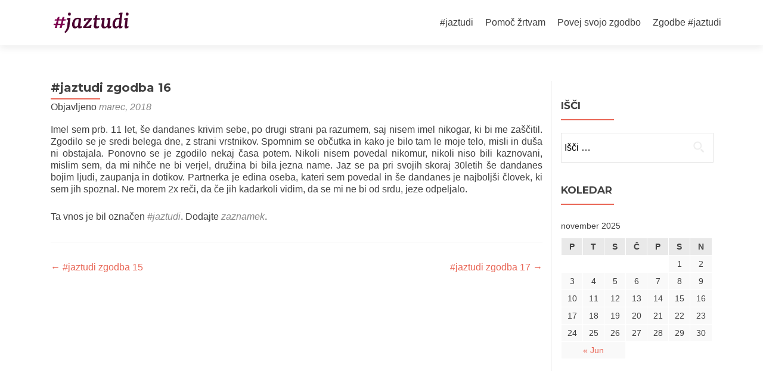

--- FILE ---
content_type: text/html; charset=UTF-8
request_url: https://www.jaztudi.si/jaztudi-zgodba-16/
body_size: 16045
content:
<!DOCTYPE html>

<html lang="sl-SI">

<head>

<meta charset="UTF-8">
<meta name="viewport" content="width=device-width, initial-scale=1">
<link rel="profile" href="http://gmpg.org/xfn/11">
<link rel="pingback" href="https://www.jaztudi.si/xmlrpc.php">

<title>#jaztudi zgodba 16 &#8211; #jaztudi</title>
<link rel='dns-prefetch' href='//maxcdn.bootstrapcdn.com' />
<link rel='dns-prefetch' href='//fonts.googleapis.com' />
<link rel='dns-prefetch' href='//s.w.org' />
<link rel="alternate" type="application/rss+xml" title="#jaztudi &raquo; Vir" href="https://www.jaztudi.si/feed/" />
<link rel="alternate" type="application/rss+xml" title="#jaztudi &raquo; Vir komentarjev" href="https://www.jaztudi.si/comments/feed/" />
		<script type="text/javascript">
			window._wpemojiSettings = {"baseUrl":"https:\/\/s.w.org\/images\/core\/emoji\/11\/72x72\/","ext":".png","svgUrl":"https:\/\/s.w.org\/images\/core\/emoji\/11\/svg\/","svgExt":".svg","source":{"concatemoji":"https:\/\/www.jaztudi.si\/wp-includes\/js\/wp-emoji-release.min.js?ver=4.9.26"}};
			!function(e,a,t){var n,r,o,i=a.createElement("canvas"),p=i.getContext&&i.getContext("2d");function s(e,t){var a=String.fromCharCode;p.clearRect(0,0,i.width,i.height),p.fillText(a.apply(this,e),0,0);e=i.toDataURL();return p.clearRect(0,0,i.width,i.height),p.fillText(a.apply(this,t),0,0),e===i.toDataURL()}function c(e){var t=a.createElement("script");t.src=e,t.defer=t.type="text/javascript",a.getElementsByTagName("head")[0].appendChild(t)}for(o=Array("flag","emoji"),t.supports={everything:!0,everythingExceptFlag:!0},r=0;r<o.length;r++)t.supports[o[r]]=function(e){if(!p||!p.fillText)return!1;switch(p.textBaseline="top",p.font="600 32px Arial",e){case"flag":return s([55356,56826,55356,56819],[55356,56826,8203,55356,56819])?!1:!s([55356,57332,56128,56423,56128,56418,56128,56421,56128,56430,56128,56423,56128,56447],[55356,57332,8203,56128,56423,8203,56128,56418,8203,56128,56421,8203,56128,56430,8203,56128,56423,8203,56128,56447]);case"emoji":return!s([55358,56760,9792,65039],[55358,56760,8203,9792,65039])}return!1}(o[r]),t.supports.everything=t.supports.everything&&t.supports[o[r]],"flag"!==o[r]&&(t.supports.everythingExceptFlag=t.supports.everythingExceptFlag&&t.supports[o[r]]);t.supports.everythingExceptFlag=t.supports.everythingExceptFlag&&!t.supports.flag,t.DOMReady=!1,t.readyCallback=function(){t.DOMReady=!0},t.supports.everything||(n=function(){t.readyCallback()},a.addEventListener?(a.addEventListener("DOMContentLoaded",n,!1),e.addEventListener("load",n,!1)):(e.attachEvent("onload",n),a.attachEvent("onreadystatechange",function(){"complete"===a.readyState&&t.readyCallback()})),(n=t.source||{}).concatemoji?c(n.concatemoji):n.wpemoji&&n.twemoji&&(c(n.twemoji),c(n.wpemoji)))}(window,document,window._wpemojiSettings);
		</script>
		<style type="text/css">
img.wp-smiley,
img.emoji {
	display: inline !important;
	border: none !important;
	box-shadow: none !important;
	height: 1em !important;
	width: 1em !important;
	margin: 0 .07em !important;
	vertical-align: -0.1em !important;
	background: none !important;
	padding: 0 !important;
}
</style>
<link rel='stylesheet' id='contact-form-7-css'  href='https://www.jaztudi.si/wp-content/plugins/contact-form-7/includes/css/styles.css?ver=5.0.1' type='text/css' media='all' />
<link rel='stylesheet' id='dashicons-css'  href='https://www.jaztudi.si/wp-includes/css/dashicons.min.css?ver=4.9.26' type='text/css' media='all' />
<link rel='stylesheet' id='obfx-module-pub-css-menu-icons-0-css'  href='https://maxcdn.bootstrapcdn.com/font-awesome/4.7.0/css/font-awesome.min.css?ver=2.4.3' type='text/css' media='all' />
<link rel='stylesheet' id='zerif_font-css'  href='//fonts.googleapis.com/css?family=Montserrat%3A400%2C700&#038;subset=latin%2Clatin-ext' type='text/css' media='all' />
<link rel='stylesheet' id='zerif_font_all-css'  href='//fonts.googleapis.com/css?family=Open+Sans%3A300%2C300italic%2C400%2C400italic%2C600%2C600italic%2C700%2C700italic%2C800%2C800italic&#038;subset=latin&#038;ver=4.9.26' type='text/css' media='all' />
<link rel='stylesheet' id='zerif_bootstrap_style-css'  href='https://www.jaztudi.si/wp-content/themes/zerif-lite/css/bootstrap.css?ver=4.9.26' type='text/css' media='all' />
<link rel='stylesheet' id='zerif_fontawesome-css'  href='https://www.jaztudi.si/wp-content/themes/zerif-lite/css/font-awesome.min.css?ver=v1' type='text/css' media='all' />
<link rel='stylesheet' id='zerif_style-css'  href='https://www.jaztudi.si/wp-content/themes/zerif-lite/style.css?ver=v1' type='text/css' media='all' />
<style id='zerif_style-inline-css' type='text/css'>

		.page-template-builder-fullwidth {
			overflow: hidden;
		}
		@media (min-width: 768px) {
			.page-template-builder-fullwidth-std .header > .elementor {
				padding-top: 76px;
			}
		}

</style>
<link rel='stylesheet' id='zerif_responsive_style-css'  href='https://www.jaztudi.si/wp-content/themes/zerif-lite/css/responsive.css?ver=v1' type='text/css' media='all' />
<!--[if lt IE 9]>
<link rel='stylesheet' id='zerif_ie_style-css'  href='https://www.jaztudi.si/wp-content/themes/zerif-lite/css/ie.css?ver=v1' type='text/css' media='all' />
<![endif]-->
<script type='text/javascript' src='https://www.jaztudi.si/wp-includes/js/jquery/jquery.js?ver=1.12.4'></script>
<script type='text/javascript' src='https://www.jaztudi.si/wp-includes/js/jquery/jquery-migrate.min.js?ver=1.4.1'></script>
<!--[if lt IE 9]>
<script type='text/javascript' src='https://www.jaztudi.si/wp-content/themes/zerif-lite/js/html5.js?ver=4.9.26'></script>
<![endif]-->
<link rel='https://api.w.org/' href='https://www.jaztudi.si/wp-json/' />
<link rel="EditURI" type="application/rsd+xml" title="RSD" href="https://www.jaztudi.si/xmlrpc.php?rsd" />
<link rel="wlwmanifest" type="application/wlwmanifest+xml" href="https://www.jaztudi.si/wp-includes/wlwmanifest.xml" /> 
<link rel='prev' title='#jaztudi zgodba 15' href='https://www.jaztudi.si/jaztudi-zgodba-15/' />
<link rel='next' title='#jaztudi zgodba 17' href='https://www.jaztudi.si/jaztudi-zgodba-17/' />
<meta name="generator" content="WordPress 4.9.26" />
<link rel="canonical" href="https://www.jaztudi.si/jaztudi-zgodba-16/" />
<link rel='shortlink' href='https://www.jaztudi.si/?p=136' />
<link rel="alternate" type="application/json+oembed" href="https://www.jaztudi.si/wp-json/oembed/1.0/embed?url=https%3A%2F%2Fwww.jaztudi.si%2Fjaztudi-zgodba-16%2F" />
<link rel="alternate" type="text/xml+oembed" href="https://www.jaztudi.si/wp-json/oembed/1.0/embed?url=https%3A%2F%2Fwww.jaztudi.si%2Fjaztudi-zgodba-16%2F&#038;format=xml" />
<style type="text/css" id="custom-background-css">
body.custom-background { background-color: #c7a3e2; background-image: url("https://www.jaztudi.si/wp-content/uploads/2018/03/jaztudi_banner_2.jpg"); background-position: left top; background-size: auto; background-repeat: repeat; background-attachment: scroll; }
</style>
		<style type="text/css" id="wp-custom-css">
			.copyright {  display: none;}
.header-content-wrap { padding: 185px 0 180px;}		</style>
	
</head>


	<body class="post-template-default single single-post postid-136 single-format-standard wp-custom-logo group-blog" >



<div id="mobilebgfix">
	<div class="mobile-bg-fix-img-wrap">
		<div class="mobile-bg-fix-img"></div>
	</div>
	<div class="mobile-bg-fix-whole-site">


<header id="home" class="header" itemscope="itemscope" itemtype="http://schema.org/WPHeader">

	<div id="main-nav" class="navbar navbar-inverse bs-docs-nav" role="banner">

		<div class="container">

			
			<div class="navbar-header responsive-logo">

				<button class="navbar-toggle collapsed" type="button" data-toggle="collapse" data-target=".bs-navbar-collapse">

				<span class="sr-only">Vklopi/Izklopi navigacijo</span>

				<span class="icon-bar"></span>

				<span class="icon-bar"></span>

				<span class="icon-bar"></span>

				</button>

					<div class="navbar-brand" itemscope itemtype="http://schema.org/Organization">

						<a href="https://www.jaztudi.si/" class="custom-logo-link" rel="home" itemprop="url"><img width="1029" height="378" src="https://www.jaztudi.si/wp-content/uploads/2018/03/jaztudi_logo_2.jpg" class="custom-logo" alt="#jaztudi" itemprop="logo" srcset="https://www.jaztudi.si/wp-content/uploads/2018/03/jaztudi_logo_2.jpg 1029w, https://www.jaztudi.si/wp-content/uploads/2018/03/jaztudi_logo_2-300x110.jpg 300w, https://www.jaztudi.si/wp-content/uploads/2018/03/jaztudi_logo_2-768x282.jpg 768w, https://www.jaztudi.si/wp-content/uploads/2018/03/jaztudi_logo_2-700x257.jpg 700w" sizes="(max-width: 1029px) 100vw, 1029px" /></a>
					</div> <!-- /.navbar-brand -->

				</div> <!-- /.navbar-header -->

					<nav class="navbar-collapse bs-navbar-collapse collapse" id="site-navigation" itemscope itemtype="http://schema.org/SiteNavigationElement">
			<a class="screen-reader-text skip-link" href="#content">Skoči na vsebino</a>
			<ul id="menu-menu-1" class="nav navbar-nav navbar-right responsive-nav main-nav-list"><li id="menu-item-113" class="menu-item menu-item-type-post_type menu-item-object-page menu-item-home current-post-parent menu-item-113"><a href="https://www.jaztudi.si/">#jaztudi</a></li>
<li id="menu-item-115" class="menu-item menu-item-type-post_type menu-item-object-page menu-item-115"><a href="https://www.jaztudi.si/pomoc-zrtvam/">Pomoč žrtvam</a></li>
<li id="menu-item-116" class="menu-item menu-item-type-post_type menu-item-object-page menu-item-116"><a href="https://www.jaztudi.si/povej-svojo-zgodbo/">Povej svojo zgodbo</a></li>
<li id="menu-item-117" class="menu-item menu-item-type-taxonomy menu-item-object-category current-post-ancestor current-menu-parent current-post-parent menu-item-117"><a href="https://www.jaztudi.si/category/zgodbe-jaztudi/">Zgodbe #jaztudi</a></li>
</ul>		</nav>
		
		</div> <!-- /.container -->

		
	</div> <!-- /#main-nav -->
	<!-- / END TOP BAR -->

<div class="clear"></div>

</header> <!-- / END HOME SECTION  -->

<div id="content" class="site-content">

	<div class="container">
				<div class="content-left-wrap col-md-9">
						<div id="primary" class="content-area">
				<main itemscope itemtype="http://schema.org/WebPageElement" itemprop="mainContentOfPage" id="main" class="site-main">
				<article id="post-136" class="post-136 post type-post status-publish format-standard hentry category-zgodbe-jaztudi tag-jaztudi">

	<header class="entry-header">

		<h1 class="entry-title">#jaztudi zgodba 16</h1>

		<div class="entry-meta">

			<span class="posted-on">Objavljeno <a href="https://www.jaztudi.si/jaztudi-zgodba-16/" rel="bookmark"><time class="entry-date published" datetime="2018-03-13T10:10:42+00:00">marec, 2018</time></a></span><span class="byline">, avtor<span class="author vcard"><a class="url fn n" href="https://www.jaztudi.si/author/wpadmin/">wpadmin</a></span></span>
		</div><!-- .entry-meta -->

	</header><!-- .entry-header -->

	<div class="entry-content">

		<p>Imel sem prb. 11 let,  še dandanes krivim sebe, po drugi strani pa razumem, saj nisem imel nikogar, ki bi me zaščitil. Zgodilo se je sredi belega dne, z strani vrstnikov. Spomnim se občutka in kako je bilo tam le moje telo, misli in duša ni  obstajala. Ponovno se je zgodilo nekaj časa potem. Nikoli nisem povedal nikomur, nikoli niso bili kaznovani, mislim sem, da mi nihče ne bi verjel, družina bi bila jezna name. Jaz se pa pri svojih skoraj 30letih še dandanes bojim ljudi, zaupanja in dotikov. Partnerka je edina oseba, kateri sem povedal in še dandanes je najboljši človek, ki sem jih spoznal. Ne morem 2x reči, da če jih kadarkoli vidim, da se mi ne bi od srdu, jeze odpeljalo.</p>

	</div><!-- .entry-content -->

	<footer class="entry-footer">

		Ta vnos je bil označen <a href="https://www.jaztudi.si/tag/jaztudi/" rel="tag">#jaztudi</a>. Dodajte <a href="https://www.jaztudi.si/jaztudi-zgodba-16/" rel="bookmark">zaznamek</a>.
		
	</footer><!-- .entry-footer -->

</article><!-- #post-## -->

	<nav class="navigation post-navigation" role="navigation">
		<h2 class="screen-reader-text">Navigacija prispevka</h2>
		<div class="nav-links"><div class="nav-previous"><a href="https://www.jaztudi.si/jaztudi-zgodba-15/" rel="prev"><span class="meta-nav">&larr;</span> #jaztudi zgodba 15</a></div><div class="nav-next"><a href="https://www.jaztudi.si/jaztudi-zgodba-17/" rel="next">#jaztudi zgodba 17 <span class="meta-nav">&rarr;</span></a></div></div>
	</nav>				</main><!-- #main -->
			</div><!-- #primary -->
					</div><!-- .content-left-wrap -->
						<div class="sidebar-wrap col-md-3 content-left-wrap">
			

	<div id="secondary" class="widget-area" role="complementary">

		
		<aside id="search-3" class="widget widget_search"><h2 class="widget-title">Išči</h2><form role="search" method="get" class="search-form" action="https://www.jaztudi.si/">
				<label>
					<span class="screen-reader-text">Išči:</span>
					<input type="search" class="search-field" placeholder="Išči &hellip;" value="" name="s" />
				</label>
				<input type="submit" class="search-submit" value="Išči" />
			</form></aside><aside id="calendar-2" class="widget widget_calendar"><h2 class="widget-title">Koledar</h2><div id="calendar_wrap" class="calendar_wrap"><table id="wp-calendar">
	<caption>november 2025</caption>
	<thead>
	<tr>
		<th scope="col" title="ponedeljek">P</th>
		<th scope="col" title="torek">T</th>
		<th scope="col" title="sreda">S</th>
		<th scope="col" title="četrtek">Č</th>
		<th scope="col" title="petek">P</th>
		<th scope="col" title="sobota">S</th>
		<th scope="col" title="nedelja">N</th>
	</tr>
	</thead>

	<tfoot>
	<tr>
		<td colspan="3" id="prev"><a href="https://www.jaztudi.si/2025/06/">&laquo; Jun</a></td>
		<td class="pad">&nbsp;</td>
		<td colspan="3" id="next" class="pad">&nbsp;</td>
	</tr>
	</tfoot>

	<tbody>
	<tr>
		<td colspan="5" class="pad">&nbsp;</td><td>1</td><td>2</td>
	</tr>
	<tr>
		<td>3</td><td>4</td><td id="today">5</td><td>6</td><td>7</td><td>8</td><td>9</td>
	</tr>
	<tr>
		<td>10</td><td>11</td><td>12</td><td>13</td><td>14</td><td>15</td><td>16</td>
	</tr>
	<tr>
		<td>17</td><td>18</td><td>19</td><td>20</td><td>21</td><td>22</td><td>23</td>
	</tr>
	<tr>
		<td>24</td><td>25</td><td>26</td><td>27</td><td>28</td><td>29</td><td>30</td>
	</tr>
	</tbody>
	</table></div></aside>
		
	</div><!-- #secondary -->

			</div><!-- .sidebar-wrap -->
			</div><!-- .container -->

</div><!-- .site-content -->


<footer id="footer" itemscope="itemscope" itemtype="http://schema.org/WPFooter">

	
	<div class="container">

		
		<div class="col-md-12 copyright"><div class="zerif-copyright-box"><a class="zerif-copyright" rel="nofollow">Zerif Lite </a>razvil <a class="zerif-copyright" href="https://themeisle.com"  target="_blank" rel="nofollow">ThemeIsle</a></div></div>	</div> <!-- / END CONTAINER -->

</footer> <!-- / END FOOOTER  -->


	</div><!-- mobile-bg-fix-whole-site -->
</div><!-- .mobile-bg-fix-wrap -->


<script type='text/javascript'>
/* <![CDATA[ */
var wpcf7 = {"apiSettings":{"root":"https:\/\/www.jaztudi.si\/wp-json\/contact-form-7\/v1","namespace":"contact-form-7\/v1"},"recaptcha":{"messages":{"empty":"Please verify that you are not a robot."}}};
/* ]]> */
</script>
<script type='text/javascript' src='https://www.jaztudi.si/wp-content/plugins/contact-form-7/includes/js/scripts.js?ver=5.0.1'></script>
<script type='text/javascript' src='https://www.jaztudi.si/wp-content/themes/zerif-lite/js/bootstrap.min.js?ver=20120206'></script>
<script type='text/javascript' src='https://www.jaztudi.si/wp-content/themes/zerif-lite/js/jquery.knob.js?ver=20120206'></script>
<script type='text/javascript' src='https://www.jaztudi.si/wp-content/themes/zerif-lite/js/smoothscroll.js?ver=20120206'></script>
<script type='text/javascript' src='https://www.jaztudi.si/wp-content/themes/zerif-lite/js/scrollReveal.js?ver=20120206'></script>
<script type='text/javascript' src='https://www.jaztudi.si/wp-content/themes/zerif-lite/js/zerif.js?ver=20120207'></script>
<script type='text/javascript' src='https://www.jaztudi.si/wp-includes/js/wp-embed.min.js?ver=4.9.26'></script>


</body>

</html>
